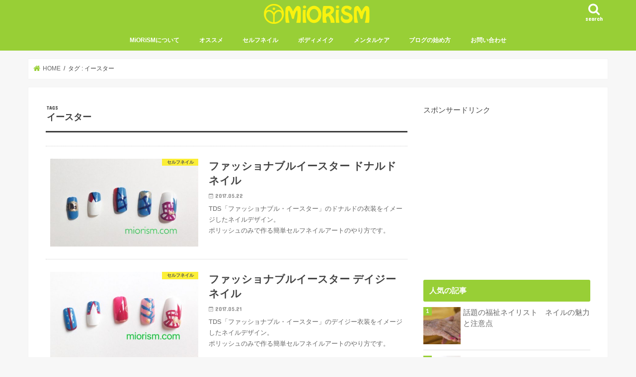

--- FILE ---
content_type: text/html; charset=UTF-8
request_url: https://miorism.com/tag/easter
body_size: 68202
content:
<!doctype html>
<html lang="ja">

<head>
<meta charset="utf-8">
<meta http-equiv="X-UA-Compatible" content="IE=edge">
<title>  イースター | MiORiSM</title>
<meta name="HandheldFriendly" content="True">
<meta name="MobileOptimized" content="320">
<meta name="viewport" content="width=device-width, initial-scale=1"/>

<link rel="icon" href="https://miorism.com/wp-content/uploads/2017/04/logo_green.png">
<link rel="pingback" href="https://miorism.com/xmlrpc.php">

<!--[if IE]>
<![endif]-->

<!-- GAタグ -->
<script async src="https://www.googletagmanager.com/gtag/js?id=UA-96564744-1"></script>
<script defer src="[data-uri]"></script>


<meta name='robots' content='max-image-preview:large' />
<link rel='dns-prefetch' href='//ajax.googleapis.com' />
<link rel='dns-prefetch' href='//fonts.googleapis.com' />
<link rel='dns-prefetch' href='//maxcdn.bootstrapcdn.com' />
<link rel="alternate" type="application/rss+xml" title="MiORiSM &raquo; フィード" href="https://miorism.com/feed" />
<link rel="alternate" type="application/rss+xml" title="MiORiSM &raquo; コメントフィード" href="https://miorism.com/comments/feed" />
<link rel="alternate" type="application/rss+xml" title="MiORiSM &raquo; イースター タグのフィード" href="https://miorism.com/tag/easter/feed" />
<script defer src="[data-uri]"></script>
<style type="text/css">
img.wp-smiley,
img.emoji {
	display: inline !important;
	border: none !important;
	box-shadow: none !important;
	height: 1em !important;
	width: 1em !important;
	margin: 0 0.07em !important;
	vertical-align: -0.1em !important;
	background: none !important;
	padding: 0 !important;
}
</style>
	<link rel='stylesheet' id='wp-block-library-css' href='https://miorism.com/wp-includes/css/dist/block-library/style.min.css' type='text/css' media='all' />
<link rel='stylesheet' id='classic-theme-styles-css' href='https://miorism.com/wp-includes/css/classic-themes.min.css' type='text/css' media='all' />
<style id='global-styles-inline-css' type='text/css'>
body{--wp--preset--color--black: #000000;--wp--preset--color--cyan-bluish-gray: #abb8c3;--wp--preset--color--white: #ffffff;--wp--preset--color--pale-pink: #f78da7;--wp--preset--color--vivid-red: #cf2e2e;--wp--preset--color--luminous-vivid-orange: #ff6900;--wp--preset--color--luminous-vivid-amber: #fcb900;--wp--preset--color--light-green-cyan: #7bdcb5;--wp--preset--color--vivid-green-cyan: #00d084;--wp--preset--color--pale-cyan-blue: #8ed1fc;--wp--preset--color--vivid-cyan-blue: #0693e3;--wp--preset--color--vivid-purple: #9b51e0;--wp--preset--gradient--vivid-cyan-blue-to-vivid-purple: linear-gradient(135deg,rgba(6,147,227,1) 0%,rgb(155,81,224) 100%);--wp--preset--gradient--light-green-cyan-to-vivid-green-cyan: linear-gradient(135deg,rgb(122,220,180) 0%,rgb(0,208,130) 100%);--wp--preset--gradient--luminous-vivid-amber-to-luminous-vivid-orange: linear-gradient(135deg,rgba(252,185,0,1) 0%,rgba(255,105,0,1) 100%);--wp--preset--gradient--luminous-vivid-orange-to-vivid-red: linear-gradient(135deg,rgba(255,105,0,1) 0%,rgb(207,46,46) 100%);--wp--preset--gradient--very-light-gray-to-cyan-bluish-gray: linear-gradient(135deg,rgb(238,238,238) 0%,rgb(169,184,195) 100%);--wp--preset--gradient--cool-to-warm-spectrum: linear-gradient(135deg,rgb(74,234,220) 0%,rgb(151,120,209) 20%,rgb(207,42,186) 40%,rgb(238,44,130) 60%,rgb(251,105,98) 80%,rgb(254,248,76) 100%);--wp--preset--gradient--blush-light-purple: linear-gradient(135deg,rgb(255,206,236) 0%,rgb(152,150,240) 100%);--wp--preset--gradient--blush-bordeaux: linear-gradient(135deg,rgb(254,205,165) 0%,rgb(254,45,45) 50%,rgb(107,0,62) 100%);--wp--preset--gradient--luminous-dusk: linear-gradient(135deg,rgb(255,203,112) 0%,rgb(199,81,192) 50%,rgb(65,88,208) 100%);--wp--preset--gradient--pale-ocean: linear-gradient(135deg,rgb(255,245,203) 0%,rgb(182,227,212) 50%,rgb(51,167,181) 100%);--wp--preset--gradient--electric-grass: linear-gradient(135deg,rgb(202,248,128) 0%,rgb(113,206,126) 100%);--wp--preset--gradient--midnight: linear-gradient(135deg,rgb(2,3,129) 0%,rgb(40,116,252) 100%);--wp--preset--duotone--dark-grayscale: url('#wp-duotone-dark-grayscale');--wp--preset--duotone--grayscale: url('#wp-duotone-grayscale');--wp--preset--duotone--purple-yellow: url('#wp-duotone-purple-yellow');--wp--preset--duotone--blue-red: url('#wp-duotone-blue-red');--wp--preset--duotone--midnight: url('#wp-duotone-midnight');--wp--preset--duotone--magenta-yellow: url('#wp-duotone-magenta-yellow');--wp--preset--duotone--purple-green: url('#wp-duotone-purple-green');--wp--preset--duotone--blue-orange: url('#wp-duotone-blue-orange');--wp--preset--font-size--small: 13px;--wp--preset--font-size--medium: 20px;--wp--preset--font-size--large: 36px;--wp--preset--font-size--x-large: 42px;--wp--preset--spacing--20: 0.44rem;--wp--preset--spacing--30: 0.67rem;--wp--preset--spacing--40: 1rem;--wp--preset--spacing--50: 1.5rem;--wp--preset--spacing--60: 2.25rem;--wp--preset--spacing--70: 3.38rem;--wp--preset--spacing--80: 5.06rem;--wp--preset--shadow--natural: 6px 6px 9px rgba(0, 0, 0, 0.2);--wp--preset--shadow--deep: 12px 12px 50px rgba(0, 0, 0, 0.4);--wp--preset--shadow--sharp: 6px 6px 0px rgba(0, 0, 0, 0.2);--wp--preset--shadow--outlined: 6px 6px 0px -3px rgba(255, 255, 255, 1), 6px 6px rgba(0, 0, 0, 1);--wp--preset--shadow--crisp: 6px 6px 0px rgba(0, 0, 0, 1);}:where(.is-layout-flex){gap: 0.5em;}body .is-layout-flow > .alignleft{float: left;margin-inline-start: 0;margin-inline-end: 2em;}body .is-layout-flow > .alignright{float: right;margin-inline-start: 2em;margin-inline-end: 0;}body .is-layout-flow > .aligncenter{margin-left: auto !important;margin-right: auto !important;}body .is-layout-constrained > .alignleft{float: left;margin-inline-start: 0;margin-inline-end: 2em;}body .is-layout-constrained > .alignright{float: right;margin-inline-start: 2em;margin-inline-end: 0;}body .is-layout-constrained > .aligncenter{margin-left: auto !important;margin-right: auto !important;}body .is-layout-constrained > :where(:not(.alignleft):not(.alignright):not(.alignfull)){max-width: var(--wp--style--global--content-size);margin-left: auto !important;margin-right: auto !important;}body .is-layout-constrained > .alignwide{max-width: var(--wp--style--global--wide-size);}body .is-layout-flex{display: flex;}body .is-layout-flex{flex-wrap: wrap;align-items: center;}body .is-layout-flex > *{margin: 0;}:where(.wp-block-columns.is-layout-flex){gap: 2em;}.has-black-color{color: var(--wp--preset--color--black) !important;}.has-cyan-bluish-gray-color{color: var(--wp--preset--color--cyan-bluish-gray) !important;}.has-white-color{color: var(--wp--preset--color--white) !important;}.has-pale-pink-color{color: var(--wp--preset--color--pale-pink) !important;}.has-vivid-red-color{color: var(--wp--preset--color--vivid-red) !important;}.has-luminous-vivid-orange-color{color: var(--wp--preset--color--luminous-vivid-orange) !important;}.has-luminous-vivid-amber-color{color: var(--wp--preset--color--luminous-vivid-amber) !important;}.has-light-green-cyan-color{color: var(--wp--preset--color--light-green-cyan) !important;}.has-vivid-green-cyan-color{color: var(--wp--preset--color--vivid-green-cyan) !important;}.has-pale-cyan-blue-color{color: var(--wp--preset--color--pale-cyan-blue) !important;}.has-vivid-cyan-blue-color{color: var(--wp--preset--color--vivid-cyan-blue) !important;}.has-vivid-purple-color{color: var(--wp--preset--color--vivid-purple) !important;}.has-black-background-color{background-color: var(--wp--preset--color--black) !important;}.has-cyan-bluish-gray-background-color{background-color: var(--wp--preset--color--cyan-bluish-gray) !important;}.has-white-background-color{background-color: var(--wp--preset--color--white) !important;}.has-pale-pink-background-color{background-color: var(--wp--preset--color--pale-pink) !important;}.has-vivid-red-background-color{background-color: var(--wp--preset--color--vivid-red) !important;}.has-luminous-vivid-orange-background-color{background-color: var(--wp--preset--color--luminous-vivid-orange) !important;}.has-luminous-vivid-amber-background-color{background-color: var(--wp--preset--color--luminous-vivid-amber) !important;}.has-light-green-cyan-background-color{background-color: var(--wp--preset--color--light-green-cyan) !important;}.has-vivid-green-cyan-background-color{background-color: var(--wp--preset--color--vivid-green-cyan) !important;}.has-pale-cyan-blue-background-color{background-color: var(--wp--preset--color--pale-cyan-blue) !important;}.has-vivid-cyan-blue-background-color{background-color: var(--wp--preset--color--vivid-cyan-blue) !important;}.has-vivid-purple-background-color{background-color: var(--wp--preset--color--vivid-purple) !important;}.has-black-border-color{border-color: var(--wp--preset--color--black) !important;}.has-cyan-bluish-gray-border-color{border-color: var(--wp--preset--color--cyan-bluish-gray) !important;}.has-white-border-color{border-color: var(--wp--preset--color--white) !important;}.has-pale-pink-border-color{border-color: var(--wp--preset--color--pale-pink) !important;}.has-vivid-red-border-color{border-color: var(--wp--preset--color--vivid-red) !important;}.has-luminous-vivid-orange-border-color{border-color: var(--wp--preset--color--luminous-vivid-orange) !important;}.has-luminous-vivid-amber-border-color{border-color: var(--wp--preset--color--luminous-vivid-amber) !important;}.has-light-green-cyan-border-color{border-color: var(--wp--preset--color--light-green-cyan) !important;}.has-vivid-green-cyan-border-color{border-color: var(--wp--preset--color--vivid-green-cyan) !important;}.has-pale-cyan-blue-border-color{border-color: var(--wp--preset--color--pale-cyan-blue) !important;}.has-vivid-cyan-blue-border-color{border-color: var(--wp--preset--color--vivid-cyan-blue) !important;}.has-vivid-purple-border-color{border-color: var(--wp--preset--color--vivid-purple) !important;}.has-vivid-cyan-blue-to-vivid-purple-gradient-background{background: var(--wp--preset--gradient--vivid-cyan-blue-to-vivid-purple) !important;}.has-light-green-cyan-to-vivid-green-cyan-gradient-background{background: var(--wp--preset--gradient--light-green-cyan-to-vivid-green-cyan) !important;}.has-luminous-vivid-amber-to-luminous-vivid-orange-gradient-background{background: var(--wp--preset--gradient--luminous-vivid-amber-to-luminous-vivid-orange) !important;}.has-luminous-vivid-orange-to-vivid-red-gradient-background{background: var(--wp--preset--gradient--luminous-vivid-orange-to-vivid-red) !important;}.has-very-light-gray-to-cyan-bluish-gray-gradient-background{background: var(--wp--preset--gradient--very-light-gray-to-cyan-bluish-gray) !important;}.has-cool-to-warm-spectrum-gradient-background{background: var(--wp--preset--gradient--cool-to-warm-spectrum) !important;}.has-blush-light-purple-gradient-background{background: var(--wp--preset--gradient--blush-light-purple) !important;}.has-blush-bordeaux-gradient-background{background: var(--wp--preset--gradient--blush-bordeaux) !important;}.has-luminous-dusk-gradient-background{background: var(--wp--preset--gradient--luminous-dusk) !important;}.has-pale-ocean-gradient-background{background: var(--wp--preset--gradient--pale-ocean) !important;}.has-electric-grass-gradient-background{background: var(--wp--preset--gradient--electric-grass) !important;}.has-midnight-gradient-background{background: var(--wp--preset--gradient--midnight) !important;}.has-small-font-size{font-size: var(--wp--preset--font-size--small) !important;}.has-medium-font-size{font-size: var(--wp--preset--font-size--medium) !important;}.has-large-font-size{font-size: var(--wp--preset--font-size--large) !important;}.has-x-large-font-size{font-size: var(--wp--preset--font-size--x-large) !important;}
.wp-block-navigation a:where(:not(.wp-element-button)){color: inherit;}
:where(.wp-block-columns.is-layout-flex){gap: 2em;}
.wp-block-pullquote{font-size: 1.5em;line-height: 1.6;}
</style>
<link rel='stylesheet' id='contact-form-7-css' href='https://miorism.com/wp-content/cache/autoptimize/css/autoptimize_single_0e4a098f3f6e3faede64db8b9da80ba2.css' type='text/css' media='all' />
<link rel='stylesheet' id='toc-screen-css' href='https://miorism.com/wp-content/plugins/table-of-contents-plus/screen.min.css' type='text/css' media='all' />
<link rel='stylesheet' id='wordpress-popular-posts-css-css' href='https://miorism.com/wp-content/cache/autoptimize/css/autoptimize_single_13378e097a5bfbdcd49702ae2e3fe401.css' type='text/css' media='all' />
<link rel='stylesheet' id='style-css' href='https://miorism.com/wp-content/cache/autoptimize/css/autoptimize_single_09e6ae010321e268224f70e720b3603b.css' type='text/css' media='all' />
<link rel='stylesheet' id='child-style-css' href='https://miorism.com/wp-content/cache/autoptimize/css/autoptimize_single_d49333d62c24ae35ee1ae8dd041c1b96.css' type='text/css' media='all' />
<link rel='stylesheet' id='slick-css' href='https://miorism.com/wp-content/cache/autoptimize/css/autoptimize_single_9a7d7c994af444c42dfaab8b5739860b.css' type='text/css' media='all' />
<link rel='stylesheet' id='shortcode-css' href='https://miorism.com/wp-content/cache/autoptimize/css/autoptimize_single_88253721a41c45421c3e26b0fc955d11.css' type='text/css' media='all' />
<link rel='stylesheet' id='gf_Concert-css' href='//fonts.googleapis.com/css?family=Concert+One' type='text/css' media='all' />
<link rel='stylesheet' id='gf_Lato-css' href='//fonts.googleapis.com/css?family=Lato' type='text/css' media='all' />
<link rel='stylesheet' id='fontawesome-css' href='//maxcdn.bootstrapcdn.com/font-awesome/4.7.0/css/font-awesome.min.css' type='text/css' media='all' />
<link rel='stylesheet' id='remodal-css' href='https://miorism.com/wp-content/cache/autoptimize/css/autoptimize_single_71d45855733547a06742c499a85a7cc4.css' type='text/css' media='all' />
<link rel='stylesheet' id='animate-css' href='https://miorism.com/wp-content/themes/jstork/library/css/animate.min.css' type='text/css' media='all' />
<script type='text/javascript' src='//ajax.googleapis.com/ajax/libs/jquery/1.12.4/jquery.min.js' id='jquery-js'></script>
<script defer id="wpp-js-js-extra" src="[data-uri]"></script>
<script defer type='text/javascript' src='https://miorism.com/wp-content/plugins/wordpress-popular-posts/public/js/wpp-4.2.0.min.js' id='wpp-js-js'></script>
<link rel="https://api.w.org/" href="https://miorism.com/wp-json/" /><link rel="alternate" type="application/json" href="https://miorism.com/wp-json/wp/v2/tags/44" /><link rel="EditURI" type="application/rsd+xml" title="RSD" href="https://miorism.com/xmlrpc.php?rsd" />
<link rel="wlwmanifest" type="application/wlwmanifest+xml" href="https://miorism.com/wp-includes/wlwmanifest.xml" />

<style type="text/css">
body{color: #3E3E3E;}
a, #breadcrumb li.bc_homelink a::before, .authorbox .author_sns li a::before{color: #98cf36;}
a:hover{color: #E69B9B;}
.article-footer .post-categories li a,.article-footer .tags a,.accordionBtn{  background: #98cf36;  border-color: #98cf36;}
.article-footer .tags a{color:#98cf36; background: none;}
.article-footer .post-categories li a:hover,.article-footer .tags a:hover,.accordionBtn.active{ background:#E69B9B;  border-color:#E69B9B;}
input[type="text"],input[type="password"],input[type="datetime"],input[type="datetime-local"],input[type="date"],input[type="month"],input[type="time"],input[type="week"],input[type="number"],input[type="email"],input[type="url"],input[type="search"],input[type="tel"],input[type="color"],select,textarea,.field { background-color: #ffffff;}
.header{color: #ffffff;}
.bgfull .header,.header.bg,.header #inner-header,.menu-sp{background: #98cf36;}
#logo a{color: #f9f20e;}
#g_nav .nav li a,.nav_btn,.menu-sp a,.menu-sp a,.menu-sp > ul:after{color: #ffffff;}
#logo a:hover,#g_nav .nav li a:hover,.nav_btn:hover{color:#eeeeee;}
@media only screen and (min-width: 768px) {
.nav > li > a:after{background: #eeeeee;}
.nav ul {background: #98cf36;}
#g_nav .nav li ul.sub-menu li a{color: #f7f7f7;}
}
@media only screen and (max-width: 1165px) {
.site_description{background: #98cf36; color: #ffffff;}
}
#inner-content, #breadcrumb, .entry-content blockquote:before, .entry-content blockquote:after{background: #ffffff}
.top-post-list .post-list:before{background: #98cf36;}
.widget li a:after{color: #98cf36;}
.entry-content h2,.widgettitle,.accordion::before{background: #98cf36; color: #ffffff;}
.entry-content h3{border-color: #98cf36;}
.h_boader .entry-content h2{border-color: #98cf36; color: #3E3E3E;}
.h_balloon .entry-content h2:after{border-top-color: #98cf36;}
.entry-content ul li:before{ background: #98cf36;}
.entry-content ol li:before{ background: #98cf36;}
.post-list-card .post-list .eyecatch .cat-name,.top-post-list .post-list .eyecatch .cat-name,.byline .cat-name,.single .authorbox .author-newpost li .cat-name,.related-box li .cat-name,.carouselwrap .cat-name,.eyecatch .cat-name{background: #fcee21; color:  #444444;}
ul.wpp-list li a:before{background: #98cf36; color: #ffffff;}
.readmore a{border:1px solid #98cf36;color:#98cf36;}
.readmore a:hover{background:#98cf36;color:#fff;}
.btn-wrap a{background: #98cf36;border: 1px solid #98cf36;}
.btn-wrap a:hover{background: #E69B9B;border-color: #E69B9B;}
.btn-wrap.simple a{border:1px solid #98cf36;color:#98cf36;}
.btn-wrap.simple a:hover{background:#98cf36;}
.blue-btn, .comment-reply-link, #submit { background-color: #98cf36; }
.blue-btn:hover, .comment-reply-link:hover, #submit:hover, .blue-btn:focus, .comment-reply-link:focus, #submit:focus {background-color: #E69B9B; }
#sidebar1{color: #444444;}
.widget:not(.widget_text) a{color:#666666;}
.widget:not(.widget_text) a:hover{color:#999999;}
.bgfull #footer-top,#footer-top .inner,.cta-inner{background-color: #98cf36; color: #eeeeee;}
.footer a,#footer-top a{color: #f7f7f7;}
#footer-top .widgettitle{color: #eeeeee;}
.bgfull .footer,.footer.bg,.footer .inner {background-color: #98cf36;color: #eeeeee;}
.footer-links li a:before{ color: #98cf36;}
.pagination a, .pagination span,.page-links a{border-color: #98cf36; color: #98cf36;}
.pagination .current,.pagination .current:hover,.page-links ul > li > span{background-color: #98cf36; border-color: #98cf36;}
.pagination a:hover, .pagination a:focus,.page-links a:hover, .page-links a:focus{background-color: #98cf36; color: #fff;}
</style>
<link rel="icon" href="https://miorism.com/wp-content/uploads/2017/04/cropped-logo_green-32x32.png" sizes="32x32" />
<link rel="icon" href="https://miorism.com/wp-content/uploads/2017/04/cropped-logo_green-192x192.png" sizes="192x192" />
<link rel="apple-touch-icon" href="https://miorism.com/wp-content/uploads/2017/04/cropped-logo_green-180x180.png" />
<meta name="msapplication-TileImage" content="https://miorism.com/wp-content/uploads/2017/04/cropped-logo_green-270x270.png" />
		<style type="text/css" id="wp-custom-css">
			.shoplinkamazon a, .shoplinkkindle a, .shoplinkrakuten a, .shoplinkyahoo a {
	transition: all ease-in-out .3s;
	display: block;
	text-decoration: none;
	text-align: center;
	padding: 13px;
}
.shoplinkamazon a:hover, .shoplinkkindle a:hover, .shoplinkrakuten a:hover, .shoplinkyahoo a:hover{
	box-shadow: 0 10px 20px -5px rgba(0,0,0,0.2);
	-moz-transform: translateY(-2px);
    -webkit-transform: translateY(-2px);
    transform: translateY(-2px);
}

.shoplinkamazon a {
	background: #FF9901;
	border-radius: 7px;
	color: #fff;
}

.shoplinkkindle a {
	background: #007dcd;
	border-radius: 7px;
	color: #fff;
}
.shoplinkrakuten a {
	background: #c20004;
	border-radius: 7px;
	color: #fff;
}

.shoplinkyahoo a {
	background: #7b0099;
	border-radius: 7px;
	color: #fff;
}

.booklink-image{
	zoom: 1.2;
}

.kaerebalink-box, .booklink-box{
	border: 1px #9C9996 solid;
	box-shadow: 2px 2px 4px gray;
	margin: 20px 0;
	display: flex;
	align-items: center;
	padding: 20px;
	box-sizing: border-box;
	justify-content: space-around;
}

.booklink-footer {
	display: none;
}

.kaerebalink-info, .booklink-info {
	width: 43%;
	font-size: 16px;
}

@media screen and (max-width: 640px) {
.kaerebalink-box, .booklink-box {
	display: block;
}

.kaerebalink-info, .booklink-info {
	width: 100%;
}

.kaerebalink-image, .booklink-image {
	margin: 0 0 20px 0!important;
	text-align: center;
	float: none!important;
}
	
.kaerebalink-name, .booklink-name{
	text-align: center;
}
}		</style>
		</head>

<body class="archive tag tag-easter tag-44 bgfull pannavi_on h_default sidebarright undo_off">
	<svg xmlns="http://www.w3.org/2000/svg" viewBox="0 0 0 0" width="0" height="0" focusable="false" role="none" style="visibility: hidden; position: absolute; left: -9999px; overflow: hidden;" ><defs><filter id="wp-duotone-dark-grayscale"><feColorMatrix color-interpolation-filters="sRGB" type="matrix" values=" .299 .587 .114 0 0 .299 .587 .114 0 0 .299 .587 .114 0 0 .299 .587 .114 0 0 " /><feComponentTransfer color-interpolation-filters="sRGB" ><feFuncR type="table" tableValues="0 0.49803921568627" /><feFuncG type="table" tableValues="0 0.49803921568627" /><feFuncB type="table" tableValues="0 0.49803921568627" /><feFuncA type="table" tableValues="1 1" /></feComponentTransfer><feComposite in2="SourceGraphic" operator="in" /></filter></defs></svg><svg xmlns="http://www.w3.org/2000/svg" viewBox="0 0 0 0" width="0" height="0" focusable="false" role="none" style="visibility: hidden; position: absolute; left: -9999px; overflow: hidden;" ><defs><filter id="wp-duotone-grayscale"><feColorMatrix color-interpolation-filters="sRGB" type="matrix" values=" .299 .587 .114 0 0 .299 .587 .114 0 0 .299 .587 .114 0 0 .299 .587 .114 0 0 " /><feComponentTransfer color-interpolation-filters="sRGB" ><feFuncR type="table" tableValues="0 1" /><feFuncG type="table" tableValues="0 1" /><feFuncB type="table" tableValues="0 1" /><feFuncA type="table" tableValues="1 1" /></feComponentTransfer><feComposite in2="SourceGraphic" operator="in" /></filter></defs></svg><svg xmlns="http://www.w3.org/2000/svg" viewBox="0 0 0 0" width="0" height="0" focusable="false" role="none" style="visibility: hidden; position: absolute; left: -9999px; overflow: hidden;" ><defs><filter id="wp-duotone-purple-yellow"><feColorMatrix color-interpolation-filters="sRGB" type="matrix" values=" .299 .587 .114 0 0 .299 .587 .114 0 0 .299 .587 .114 0 0 .299 .587 .114 0 0 " /><feComponentTransfer color-interpolation-filters="sRGB" ><feFuncR type="table" tableValues="0.54901960784314 0.98823529411765" /><feFuncG type="table" tableValues="0 1" /><feFuncB type="table" tableValues="0.71764705882353 0.25490196078431" /><feFuncA type="table" tableValues="1 1" /></feComponentTransfer><feComposite in2="SourceGraphic" operator="in" /></filter></defs></svg><svg xmlns="http://www.w3.org/2000/svg" viewBox="0 0 0 0" width="0" height="0" focusable="false" role="none" style="visibility: hidden; position: absolute; left: -9999px; overflow: hidden;" ><defs><filter id="wp-duotone-blue-red"><feColorMatrix color-interpolation-filters="sRGB" type="matrix" values=" .299 .587 .114 0 0 .299 .587 .114 0 0 .299 .587 .114 0 0 .299 .587 .114 0 0 " /><feComponentTransfer color-interpolation-filters="sRGB" ><feFuncR type="table" tableValues="0 1" /><feFuncG type="table" tableValues="0 0.27843137254902" /><feFuncB type="table" tableValues="0.5921568627451 0.27843137254902" /><feFuncA type="table" tableValues="1 1" /></feComponentTransfer><feComposite in2="SourceGraphic" operator="in" /></filter></defs></svg><svg xmlns="http://www.w3.org/2000/svg" viewBox="0 0 0 0" width="0" height="0" focusable="false" role="none" style="visibility: hidden; position: absolute; left: -9999px; overflow: hidden;" ><defs><filter id="wp-duotone-midnight"><feColorMatrix color-interpolation-filters="sRGB" type="matrix" values=" .299 .587 .114 0 0 .299 .587 .114 0 0 .299 .587 .114 0 0 .299 .587 .114 0 0 " /><feComponentTransfer color-interpolation-filters="sRGB" ><feFuncR type="table" tableValues="0 0" /><feFuncG type="table" tableValues="0 0.64705882352941" /><feFuncB type="table" tableValues="0 1" /><feFuncA type="table" tableValues="1 1" /></feComponentTransfer><feComposite in2="SourceGraphic" operator="in" /></filter></defs></svg><svg xmlns="http://www.w3.org/2000/svg" viewBox="0 0 0 0" width="0" height="0" focusable="false" role="none" style="visibility: hidden; position: absolute; left: -9999px; overflow: hidden;" ><defs><filter id="wp-duotone-magenta-yellow"><feColorMatrix color-interpolation-filters="sRGB" type="matrix" values=" .299 .587 .114 0 0 .299 .587 .114 0 0 .299 .587 .114 0 0 .299 .587 .114 0 0 " /><feComponentTransfer color-interpolation-filters="sRGB" ><feFuncR type="table" tableValues="0.78039215686275 1" /><feFuncG type="table" tableValues="0 0.94901960784314" /><feFuncB type="table" tableValues="0.35294117647059 0.47058823529412" /><feFuncA type="table" tableValues="1 1" /></feComponentTransfer><feComposite in2="SourceGraphic" operator="in" /></filter></defs></svg><svg xmlns="http://www.w3.org/2000/svg" viewBox="0 0 0 0" width="0" height="0" focusable="false" role="none" style="visibility: hidden; position: absolute; left: -9999px; overflow: hidden;" ><defs><filter id="wp-duotone-purple-green"><feColorMatrix color-interpolation-filters="sRGB" type="matrix" values=" .299 .587 .114 0 0 .299 .587 .114 0 0 .299 .587 .114 0 0 .299 .587 .114 0 0 " /><feComponentTransfer color-interpolation-filters="sRGB" ><feFuncR type="table" tableValues="0.65098039215686 0.40392156862745" /><feFuncG type="table" tableValues="0 1" /><feFuncB type="table" tableValues="0.44705882352941 0.4" /><feFuncA type="table" tableValues="1 1" /></feComponentTransfer><feComposite in2="SourceGraphic" operator="in" /></filter></defs></svg><svg xmlns="http://www.w3.org/2000/svg" viewBox="0 0 0 0" width="0" height="0" focusable="false" role="none" style="visibility: hidden; position: absolute; left: -9999px; overflow: hidden;" ><defs><filter id="wp-duotone-blue-orange"><feColorMatrix color-interpolation-filters="sRGB" type="matrix" values=" .299 .587 .114 0 0 .299 .587 .114 0 0 .299 .587 .114 0 0 .299 .587 .114 0 0 " /><feComponentTransfer color-interpolation-filters="sRGB" ><feFuncR type="table" tableValues="0.098039215686275 1" /><feFuncG type="table" tableValues="0 0.66274509803922" /><feFuncB type="table" tableValues="0.84705882352941 0.41960784313725" /><feFuncA type="table" tableValues="1 1" /></feComponentTransfer><feComposite in2="SourceGraphic" operator="in" /></filter></defs></svg><div id="container">

<header class="header animated fadeIn headercenter" role="banner">
<div id="inner-header" class="wrap cf">
<div id="logo" class="gf fs_m">
<p class="h1 img"><a href="https://miorism.com"><img src="https://miorism.com/wp-content/uploads/2017/04/logo_name_yellow-40.png" alt="MiORiSM"></a></p>
</div>

<a href="#searchbox" data-remodal-target="searchbox" class="nav_btn search_btn"><span class="text gf">search</span></a>

<nav id="g_nav" role="navigation">
<ul id="menu-%e3%82%b0%e3%83%ad%e3%83%bc%e3%83%90%e3%83%ab%e3%83%8a%e3%83%93" class="nav top-nav cf"><li id="menu-item-467" class="menu-item menu-item-type-post_type menu-item-object-page menu-item-467"><a href="https://miorism.com/profile">MiORiSMについて</a></li>
<li id="menu-item-2154" class="menu-item menu-item-type-taxonomy menu-item-object-category menu-item-2154"><a href="https://miorism.com/category/recommend">オススメ</a></li>
<li id="menu-item-463" class="menu-item menu-item-type-taxonomy menu-item-object-category menu-item-has-children menu-item-463"><a href="https://miorism.com/category/%e3%82%bb%e3%83%ab%e3%83%95%e3%83%8d%e3%82%a4%e3%83%ab">セルフネイル</a>
<ul class="sub-menu">
	<li id="menu-item-476" class="menu-item menu-item-type-taxonomy menu-item-object-category menu-item-476"><a href="https://miorism.com/category/%e3%82%bb%e3%83%ab%e3%83%95%e3%83%8d%e3%82%a4%e3%83%ab/%e6%98%a5%e3%83%8d%e3%82%a4%e3%83%ab">春ネイル</a></li>
	<li id="menu-item-475" class="menu-item menu-item-type-taxonomy menu-item-object-category menu-item-475"><a href="https://miorism.com/category/%e3%82%bb%e3%83%ab%e3%83%95%e3%83%8d%e3%82%a4%e3%83%ab/%e5%a4%8f%e3%83%8d%e3%82%a4%e3%83%ab">夏ネイル</a></li>
	<li id="menu-item-479" class="menu-item menu-item-type-taxonomy menu-item-object-category menu-item-479"><a href="https://miorism.com/category/%e3%82%bb%e3%83%ab%e3%83%95%e3%83%8d%e3%82%a4%e3%83%ab/%e7%a7%8b%e3%83%8d%e3%82%a4%e3%83%ab">秋ネイル</a></li>
	<li id="menu-item-478" class="menu-item menu-item-type-taxonomy menu-item-object-category menu-item-478"><a href="https://miorism.com/category/%e3%82%bb%e3%83%ab%e3%83%95%e3%83%8d%e3%82%a4%e3%83%ab/%e5%86%ac%e3%83%8d%e3%82%a4%e3%83%ab">冬ネイル</a></li>
	<li id="menu-item-471" class="menu-item menu-item-type-taxonomy menu-item-object-category menu-item-471"><a href="https://miorism.com/category/%e3%82%bb%e3%83%ab%e3%83%95%e3%83%8d%e3%82%a4%e3%83%ab/motifnail">モチーフネイル</a></li>
	<li id="menu-item-1276" class="menu-item menu-item-type-taxonomy menu-item-object-category menu-item-1276"><a href="https://miorism.com/category/%e3%82%bb%e3%83%ab%e3%83%95%e3%83%8d%e3%82%a4%e3%83%ab/%e3%83%8d%e3%82%a4%e3%83%ab%e6%83%85%e5%a0%b1">ネイル情報</a></li>
</ul>
</li>
<li id="menu-item-1985" class="menu-item menu-item-type-taxonomy menu-item-object-category menu-item-1985"><a href="https://miorism.com/category/bodymake">ボディメイク</a></li>
<li id="menu-item-1984" class="menu-item menu-item-type-taxonomy menu-item-object-category menu-item-1984"><a href="https://miorism.com/category/mentalcare">メンタルケア</a></li>
<li id="menu-item-674" class="menu-item menu-item-type-taxonomy menu-item-object-category menu-item-674"><a href="https://miorism.com/category/how_to_blog">ブログの始め方</a></li>
<li id="menu-item-1377" class="menu-item menu-item-type-post_type menu-item-object-page menu-item-1377"><a href="https://miorism.com/contact">お問い合わせ</a></li>
</ul></nav>

<a href="#spnavi" data-remodal-target="spnavi" class="nav_btn"><span class="text gf">menu</span></a>



</div>
</header>

<div class="remodal" data-remodal-id="spnavi" data-remodal-options="hashTracking:false">
<button data-remodal-action="close" class="remodal-close"><span class="text gf">CLOSE</span></button>
<div id="nav_menu-2" class="widget widget_nav_menu"><h4 class="widgettitle"><span>メニュー</span></h4><div class="menu-%e3%82%b0%e3%83%ad%e3%83%bc%e3%83%90%e3%83%ab%e3%83%8a%e3%83%93-container"><ul id="menu-%e3%82%b0%e3%83%ad%e3%83%bc%e3%83%90%e3%83%ab%e3%83%8a%e3%83%93-1" class="menu"><li class="menu-item menu-item-type-post_type menu-item-object-page menu-item-467"><a href="https://miorism.com/profile">MiORiSMについて</a></li>
<li class="menu-item menu-item-type-taxonomy menu-item-object-category menu-item-2154"><a href="https://miorism.com/category/recommend">オススメ</a></li>
<li class="menu-item menu-item-type-taxonomy menu-item-object-category menu-item-has-children menu-item-463"><a href="https://miorism.com/category/%e3%82%bb%e3%83%ab%e3%83%95%e3%83%8d%e3%82%a4%e3%83%ab">セルフネイル</a>
<ul class="sub-menu">
	<li class="menu-item menu-item-type-taxonomy menu-item-object-category menu-item-476"><a href="https://miorism.com/category/%e3%82%bb%e3%83%ab%e3%83%95%e3%83%8d%e3%82%a4%e3%83%ab/%e6%98%a5%e3%83%8d%e3%82%a4%e3%83%ab">春ネイル</a></li>
	<li class="menu-item menu-item-type-taxonomy menu-item-object-category menu-item-475"><a href="https://miorism.com/category/%e3%82%bb%e3%83%ab%e3%83%95%e3%83%8d%e3%82%a4%e3%83%ab/%e5%a4%8f%e3%83%8d%e3%82%a4%e3%83%ab">夏ネイル</a></li>
	<li class="menu-item menu-item-type-taxonomy menu-item-object-category menu-item-479"><a href="https://miorism.com/category/%e3%82%bb%e3%83%ab%e3%83%95%e3%83%8d%e3%82%a4%e3%83%ab/%e7%a7%8b%e3%83%8d%e3%82%a4%e3%83%ab">秋ネイル</a></li>
	<li class="menu-item menu-item-type-taxonomy menu-item-object-category menu-item-478"><a href="https://miorism.com/category/%e3%82%bb%e3%83%ab%e3%83%95%e3%83%8d%e3%82%a4%e3%83%ab/%e5%86%ac%e3%83%8d%e3%82%a4%e3%83%ab">冬ネイル</a></li>
	<li class="menu-item menu-item-type-taxonomy menu-item-object-category menu-item-471"><a href="https://miorism.com/category/%e3%82%bb%e3%83%ab%e3%83%95%e3%83%8d%e3%82%a4%e3%83%ab/motifnail">モチーフネイル</a></li>
	<li class="menu-item menu-item-type-taxonomy menu-item-object-category menu-item-1276"><a href="https://miorism.com/category/%e3%82%bb%e3%83%ab%e3%83%95%e3%83%8d%e3%82%a4%e3%83%ab/%e3%83%8d%e3%82%a4%e3%83%ab%e6%83%85%e5%a0%b1">ネイル情報</a></li>
</ul>
</li>
<li class="menu-item menu-item-type-taxonomy menu-item-object-category menu-item-1985"><a href="https://miorism.com/category/bodymake">ボディメイク</a></li>
<li class="menu-item menu-item-type-taxonomy menu-item-object-category menu-item-1984"><a href="https://miorism.com/category/mentalcare">メンタルケア</a></li>
<li class="menu-item menu-item-type-taxonomy menu-item-object-category menu-item-674"><a href="https://miorism.com/category/how_to_blog">ブログの始め方</a></li>
<li class="menu-item menu-item-type-post_type menu-item-object-page menu-item-1377"><a href="https://miorism.com/contact">お問い合わせ</a></li>
</ul></div></div>          <div id="new-entries" class="widget widget_recent_entries widget_new_img_post cf">
            <h4 class="widgettitle"><span>NEW</span></h4>
			<ul>
												<li>
			<a class="cf" href="https://miorism.com/2137" title="肩が痛くてネックレスがつけられない人へ">
						<figure class="eyecatch">
			<img width="468" height="290" src="https://miorism.com/wp-content/uploads/2019/06/E7CE4F11-D1D2-4BC5-81C0-82F44354E141-468x290.jpeg" class="attachment-home-thum size-home-thum wp-post-image" alt="" decoding="async" loading="lazy" />			</figure>
						肩が痛くてネックレスがつけられない人へ			<span class="date gf">2019.06.16</span>
			</a>
			</li><!-- /.new-entry -->
						<li>
			<a class="cf" href="https://miorism.com/2135" title="ピラティスで長生きサポート">
						<figure class="eyecatch">
			<img width="468" height="290" src="https://miorism.com/wp-content/uploads/2019/05/FB3D84EB-BA5F-49B5-AD16-E85F4E009F52-468x290.jpeg" class="attachment-home-thum size-home-thum wp-post-image" alt="" decoding="async" loading="lazy" />			</figure>
						ピラティスで長生きサポート			<span class="date gf">2019.05.16</span>
			</a>
			</li><!-- /.new-entry -->
									</ul>
          </div><!-- /#new-entries -->
        <div id="categories-3" class="widget widget_categories"><h4 class="widgettitle"><span>カテゴリー</span></h4><form action="https://miorism.com" method="get"><label class="screen-reader-text" for="cat">カテゴリー</label><select  name='cat' id='cat' class='postform'>
	<option value='-1'>カテゴリーを選択</option>
	<option class="level-0" value="80">オススメ</option>
	<option class="level-0" value="2">セルフネイル</option>
	<option class="level-0" value="40">ネイル情報</option>
	<option class="level-0" value="32">ブログの始め方</option>
	<option class="level-0" value="81">ボディメイク</option>
	<option class="level-0" value="82">メンタルケア</option>
	<option class="level-0" value="7">モチーフネイル</option>
	<option class="level-0" value="27">冬ネイル</option>
	<option class="level-0" value="13">夏ネイル</option>
	<option class="level-0" value="3">春ネイル</option>
	<option class="level-0" value="1">未分類</option>
	<option class="level-0" value="28">秋ネイル</option>
</select>
</form>
<script defer src="[data-uri]"></script>

			</div><button data-remodal-action="close" class="remodal-close"><span class="text gf">CLOSE</span></button>
</div>




<div class="remodal searchbox" data-remodal-id="searchbox" data-remodal-options="hashTracking:false">
<div class="search cf"><dl><dt>キーワードで記事を検索</dt><dd><form role="search" method="get" id="searchform" class="searchform cf" action="https://miorism.com/" >
		<input type="search" placeholder="検索する" value="" name="s" id="s" />
		<button type="submit" id="searchsubmit" ><i class="fa fa-search"></i></button>
		</form></dd></dl></div>
<button data-remodal-action="close" class="remodal-close"><span class="text gf">CLOSE</span></button>
</div>






<div id="breadcrumb" class="breadcrumb inner wrap cf"><ul itemscope itemtype="http://schema.org/BreadcrumbList"><li itemprop="itemListElement" itemscope itemtype="http://schema.org/ListItem" class="bc_homelink"><a itemprop="item" href="https://miorism.com/"><span itemprop="name"> HOME</span></a><meta itemprop="position" content="1" /></li><li itemprop="itemListElement" itemscope itemtype="http://schema.org/ListItem"><span itemprop="name">タグ : イースター</span><meta itemprop="position" content="2" /></li></ul></div><div id="content">
<div id="inner-content" class="wrap cf">
<main id="main" class="m-all t-all d-5of7 cf" role="main">
<div class="archivettl">
<h1 class="archive-title ttl-tags h2">
イースター</h1>
</div>

		<div class="top-post-list">


<article class="post-list animated fadeIn post-867 post type-post status-publish format-standard has-post-thumbnail category-2 category-motifnail tag-easter tag-disney article cf" role="article">
<a href="https://miorism.com/867" rel="bookmark" title="ファッショナブルイースター ドナルドネイル" class="cf">


<figure class="eyecatch">
<img width="486" height="290" src="https://miorism.com/wp-content/uploads/2017/05/image-49-e1495208015510-486x290.jpeg" class="attachment-home-thum size-home-thum wp-post-image" alt="" decoding="async" /><span class="cat-name cat-id-2">セルフネイル</span>
</figure>

<section class="entry-content">
<h1 class="h2 entry-title">ファッショナブルイースター ドナルドネイル</h1>

<p class="byline entry-meta vcard">
<span class="date gf updated">2017.05.22</span>
<span class="writer name author"><span class="fn">Miori</span></span>
</p>

<div class="description"><p>TDS「ファッショナブル・イースター」のドナルドの衣装をイメージしたネイルデザイン。<br />
ポリッシュのみで作る簡単セルフネイルアートのやり方です。</p>
</div>

</section>
</a>
</article>


<article class="post-list animated fadeIn post-869 post type-post status-publish format-standard has-post-thumbnail category-2 category-motifnail tag-easter tag-disney article cf" role="article">
<a href="https://miorism.com/869" rel="bookmark" title="ファッショナブルイースター デイジーネイル" class="cf">


<figure class="eyecatch">
<img width="486" height="290" src="https://miorism.com/wp-content/uploads/2017/05/image-51-e1495205152982-486x290.jpeg" class="attachment-home-thum size-home-thum wp-post-image" alt="" decoding="async" loading="lazy" /><span class="cat-name cat-id-2">セルフネイル</span>
</figure>

<section class="entry-content">
<h1 class="h2 entry-title">ファッショナブルイースター デイジーネイル</h1>

<p class="byline entry-meta vcard">
<span class="date gf updated">2017.05.21</span>
<span class="writer name author"><span class="fn">Miori</span></span>
</p>

<div class="description"><p>TDS「ファッショナブル・イースター」のデイジー衣装をイメージしたネイルデザイン。<br />
ポリッシュのみで作る簡単セルフネイルアートのやり方です。</p>
</div>

</section>
</a>
</article>


<article class="post-list animated fadeIn post-765 post type-post status-publish format-standard has-post-thumbnail category-2 category-motifnail tag-easter tag-disney tag-purple tag-blue article cf" role="article">
<a href="https://miorism.com/765" rel="bookmark" title="ファッショナブルイースター ミッキーネイル" class="cf">


<figure class="eyecatch">
<img width="486" height="290" src="https://miorism.com/wp-content/uploads/2017/05/image-16-e1494338328494-486x290.jpeg" class="attachment-home-thum size-home-thum wp-post-image" alt="" decoding="async" loading="lazy" /><span class="cat-name cat-id-2">セルフネイル</span>
</figure>

<section class="entry-content">
<h1 class="h2 entry-title">ファッショナブルイースター ミッキーネイル</h1>

<p class="byline entry-meta vcard">
<span class="date gf updated">2017.05.11</span>
<span class="writer name author"><span class="fn">Miori</span></span>
</p>

<div class="description"><p>TDSの「ファッショナブル・イースター」ミッキーのコスチュームをモチーフにネイルしてみました。<br />
ほぼ100均のポリッシュ塗るだけ！簡単セルフネイルアートです。</p>
</div>

</section>
</a>
</article>


<article class="post-list animated fadeIn post-679 post type-post status-publish format-standard has-post-thumbnail category-2 category-motifnail tag-easter tag-colorful tag-disney article cf" role="article">
<a href="https://miorism.com/679" rel="bookmark" title="ファッショナブルイースター ミニーネイル" class="cf">


<figure class="eyecatch">
<img width="486" height="290" src="https://miorism.com/wp-content/uploads/2017/05/image-7-e1494086288456-486x290.jpeg" class="attachment-home-thum size-home-thum wp-post-image" alt="" decoding="async" loading="lazy" /><span class="cat-name cat-id-2">セルフネイル</span>
</figure>

<section class="entry-content">
<h1 class="h2 entry-title">ファッショナブルイースター ミニーネイル</h1>

<p class="byline entry-meta vcard">
<span class="date gf updated">2017.05.07</span>
<span class="writer name author"><span class="fn">Miori</span></span>
</p>

<div class="description"><p>TDSの「ファッショナブル・イースター」おしゃれなミニーのドレスをモチーフにネイルしてみました。<br />
ほぼ100均のポリッシュ塗るだけ！簡単セルフネイルアートです。</p>
</div>

</section>
</a>
</article>


<article class="post-list animated fadeIn post-372 post type-post status-publish format-standard has-post-thumbnail category-2 category-motifnail tag-easter tag-colorful tag-disney article cf" role="article">
<a href="https://miorism.com/372" rel="bookmark" title="ディズニーイースター うさたまドナルド&#038;デイジーネイル" class="cf">


<figure class="eyecatch">
<img width="486" height="290" src="https://miorism.com/wp-content/uploads/2017/04/image-114-486x290.jpeg" class="attachment-home-thum size-home-thum wp-post-image" alt="" decoding="async" loading="lazy" /><span class="cat-name cat-id-2">セルフネイル</span>
</figure>

<section class="entry-content">
<h1 class="h2 entry-title">ディズニーイースター うさたまドナルド&#038;デイジーネイル</h1>

<p class="byline entry-meta vcard">
<span class="date gf updated">2017.04.17</span>
<span class="writer name author"><span class="fn">Miori</span></span>
</p>

<div class="description"><p>ディズニーイースター2017のスペシャルパレード「うさたま大脱走！」<br />
ドラルドとデイジーのうさたまコスチュームをモチーフにネイルしてみました。<br />
ポリッシュをただ塗るだけの簡単セルフネイルです。</p>
</div>

</section>
</a>
</article>


<article class="post-list animated fadeIn post-352 post type-post status-publish format-standard has-post-thumbnail category-2 category-motifnail tag-easter tag-colorful tag-disney article cf" role="article">
<a href="https://miorism.com/352" rel="bookmark" title="ディズニーイースター うさたまミッキー&#038;ミニーネイル" class="cf">


<figure class="eyecatch">
<img width="486" height="290" src="https://miorism.com/wp-content/uploads/2019/04/048119A8-8E60-4DA8-863A-5873DC40325C-486x290.jpeg" class="attachment-home-thum size-home-thum wp-post-image" alt="" decoding="async" loading="lazy" /><span class="cat-name cat-id-2">セルフネイル</span>
</figure>

<section class="entry-content">
<h1 class="h2 entry-title">ディズニーイースター うさたまミッキー&#038;ミニーネイル</h1>

<p class="byline entry-meta vcard">
<span class="date gf updated">2017.04.16</span>
<span class="writer name author"><span class="fn">Miori</span></span>
</p>

<div class="description"><p>ディズニーイースター2017のスペシャルパレード「うさたま大脱走！」<br />
ミッキーとミニーのうさたまコスチュームをモチーフにネイルしてみました。<br />
ポリッシュをただ塗るだけの簡単セルフネイルです。</p>
</div>

</section>
</a>
</article>


<article class="post-list animated fadeIn post-36 post type-post status-publish format-standard has-post-thumbnail category-2 category-3 tag-easter tag-colorful tag-nailseal article cf" role="article">
<a href="https://miorism.com/36" rel="bookmark" title="ビビッド&#x1f430;イースターネイル" class="cf">


<figure class="eyecatch">
<img width="486" height="290" src="https://miorism.com/wp-content/uploads/2017/04/image-25-e1491149125826-486x290.jpeg" class="attachment-home-thum size-home-thum wp-post-image" alt="" decoding="async" loading="lazy" /><span class="cat-name cat-id-2">セルフネイル</span>
</figure>

<section class="entry-content">
<h1 class="h2 entry-title">ビビッド&#x1f430;イースターネイル</h1>

<p class="byline entry-meta vcard">
<span class="date gf updated">2017.04.03</span>
<span class="writer name author"><span class="fn">Miori</span></span>
</p>

<div class="description"><p>春なので！イースターモチーフがしたかった！<br />
原色カラフルなイースターネイルにしてみました。</p>
</div>

</section>
</a>
</article>



</div>	
<nav class="pagination cf"></nav>

</main>
<div id="sidebar1" class="sidebar m-all t-all d-2of7 cf" role="complementary">

<div id="custom_html-4" class="widget_text widget widget_custom_html"><div class="textwidget custom-html-widget">スポンサードリンク<br /><script async src="//pagead2.googlesyndication.com/pagead/js/adsbygoogle.js"></script>
<!-- PC用 -->
<ins class="adsbygoogle" style="display: inline-block; width: 336px; height: 280px;" data-ad-client="ca-pub-3159879644725677" data-ad-slot="3415368744"></ins>
<script>
(adsbygoogle = window.adsbygoogle || []).push({});
</script></div></div>
<div id="wpp-2" class="widget popular-posts">
<h4 class="widgettitle"><span>人気の記事</span></h4><!-- cached -->
<!-- WordPress Popular Posts -->

<ul class="wpp-list wpp-list-with-thumbnails">
<li>
<a href="https://miorism.com/956" title="話題の福祉ネイリスト　ネイルの魅力と注意点" target="_self"><img src="https://miorism.com/wp-content/uploads/wordpress-popular-posts/956-featured-75x75.jpg" width="75" height="75" alt="話題の福祉ネイリスト　ネイルの魅力と注意点" class="wpp-thumbnail wpp_cached_thumb wpp_featured" /></a>
<a href="https://miorism.com/956" title="話題の福祉ネイリスト　ネイルの魅力と注意点" class="wpp-post-title" target="_self">話題の福祉ネイリスト　ネイルの魅力と注意点</a>
</li>
<li>
<a href="https://miorism.com/1163" title="【プチプラ】ネイルチップ収納の作り方【DIY】" target="_self"><img src="https://miorism.com/wp-content/uploads/wordpress-popular-posts/1163-featured-75x75.jpeg" width="75" height="75" alt="【プチプラ】ネイルチップ収納の作り方【DIY】" class="wpp-thumbnail wpp_cached_thumb wpp_featured" /></a>
<a href="https://miorism.com/1163" title="【プチプラ】ネイルチップ収納の作り方【DIY】" class="wpp-post-title" target="_self">【プチプラ】ネイルチップ収納の作り方【DIY】</a>
</li>
<li>
<a href="https://miorism.com/1390" title="ポリッシュで作る うねうねネイル" target="_self"><img src="https://miorism.com/wp-content/uploads/wordpress-popular-posts/1390-featured-75x75.jpeg" width="75" height="75" alt="ポリッシュで作る うねうねネイル" class="wpp-thumbnail wpp_cached_thumb wpp_featured" /></a>
<a href="https://miorism.com/1390" title="ポリッシュで作る うねうねネイル" class="wpp-post-title" target="_self">ポリッシュで作る うねうねネイル</a>
</li>
<li>
<a href="https://miorism.com/1737" title="【Dハロ】これだけで完ぺき！白雪姫仮装のオススメグッズまとめ【ディズニー・プリンセス】" target="_self"><img src="https://miorism.com/wp-content/uploads/wordpress-popular-posts/1737-featured-75x75.jpeg" width="75" height="75" alt="【Dハロ】これだけで完ぺき！白雪姫仮装のオススメグッズまとめ【ディズニー・プリンセス】" class="wpp-thumbnail wpp_cached_thumb wpp_featured" /></a>
<a href="https://miorism.com/1737" title="【Dハロ】これだけで完ぺき！白雪姫仮装のオススメグッズまとめ【ディズニー・プリンセス】" class="wpp-post-title" target="_self">【Dハロ】これだけで完ぺき！白雪姫仮装のオススメグッズまとめ【ディズニー・プリンセス】</a>
</li>
<li>
<a href="https://miorism.com/1595" title="不器用でもできる ポリッシュで【プーさん】ネイル" target="_self"><img src="https://miorism.com/wp-content/uploads/wordpress-popular-posts/1595-featured-75x75.jpeg" width="75" height="75" alt="不器用でもできる ポリッシュで【プーさん】ネイル" class="wpp-thumbnail wpp_cached_thumb wpp_featured" /></a>
<a href="https://miorism.com/1595" title="不器用でもできる ポリッシュで【プーさん】ネイル" class="wpp-post-title" target="_self">不器用でもできる ポリッシュで【プーさん】ネイル</a>
</li>
</ul>

</div>
<div id="nav_menu-3" class="widget widget_nav_menu"><h4 class="widgettitle"><span>カテゴリー</span></h4><div class="menu-%e3%82%b0%e3%83%ad%e3%83%bc%e3%83%90%e3%83%ab%e3%83%8a%e3%83%93-container"><ul id="menu-%e3%82%b0%e3%83%ad%e3%83%bc%e3%83%90%e3%83%ab%e3%83%8a%e3%83%93-2" class="menu"><li class="menu-item menu-item-type-post_type menu-item-object-page menu-item-467"><a href="https://miorism.com/profile">MiORiSMについて</a></li>
<li class="menu-item menu-item-type-taxonomy menu-item-object-category menu-item-2154"><a href="https://miorism.com/category/recommend">オススメ</a></li>
<li class="menu-item menu-item-type-taxonomy menu-item-object-category menu-item-has-children menu-item-463"><a href="https://miorism.com/category/%e3%82%bb%e3%83%ab%e3%83%95%e3%83%8d%e3%82%a4%e3%83%ab">セルフネイル</a>
<ul class="sub-menu">
	<li class="menu-item menu-item-type-taxonomy menu-item-object-category menu-item-476"><a href="https://miorism.com/category/%e3%82%bb%e3%83%ab%e3%83%95%e3%83%8d%e3%82%a4%e3%83%ab/%e6%98%a5%e3%83%8d%e3%82%a4%e3%83%ab">春ネイル</a></li>
	<li class="menu-item menu-item-type-taxonomy menu-item-object-category menu-item-475"><a href="https://miorism.com/category/%e3%82%bb%e3%83%ab%e3%83%95%e3%83%8d%e3%82%a4%e3%83%ab/%e5%a4%8f%e3%83%8d%e3%82%a4%e3%83%ab">夏ネイル</a></li>
	<li class="menu-item menu-item-type-taxonomy menu-item-object-category menu-item-479"><a href="https://miorism.com/category/%e3%82%bb%e3%83%ab%e3%83%95%e3%83%8d%e3%82%a4%e3%83%ab/%e7%a7%8b%e3%83%8d%e3%82%a4%e3%83%ab">秋ネイル</a></li>
	<li class="menu-item menu-item-type-taxonomy menu-item-object-category menu-item-478"><a href="https://miorism.com/category/%e3%82%bb%e3%83%ab%e3%83%95%e3%83%8d%e3%82%a4%e3%83%ab/%e5%86%ac%e3%83%8d%e3%82%a4%e3%83%ab">冬ネイル</a></li>
	<li class="menu-item menu-item-type-taxonomy menu-item-object-category menu-item-471"><a href="https://miorism.com/category/%e3%82%bb%e3%83%ab%e3%83%95%e3%83%8d%e3%82%a4%e3%83%ab/motifnail">モチーフネイル</a></li>
	<li class="menu-item menu-item-type-taxonomy menu-item-object-category menu-item-1276"><a href="https://miorism.com/category/%e3%82%bb%e3%83%ab%e3%83%95%e3%83%8d%e3%82%a4%e3%83%ab/%e3%83%8d%e3%82%a4%e3%83%ab%e6%83%85%e5%a0%b1">ネイル情報</a></li>
</ul>
</li>
<li class="menu-item menu-item-type-taxonomy menu-item-object-category menu-item-1985"><a href="https://miorism.com/category/bodymake">ボディメイク</a></li>
<li class="menu-item menu-item-type-taxonomy menu-item-object-category menu-item-1984"><a href="https://miorism.com/category/mentalcare">メンタルケア</a></li>
<li class="menu-item menu-item-type-taxonomy menu-item-object-category menu-item-674"><a href="https://miorism.com/category/how_to_blog">ブログの始め方</a></li>
<li class="menu-item menu-item-type-post_type menu-item-object-page menu-item-1377"><a href="https://miorism.com/contact">お問い合わせ</a></li>
</ul></div></div><div id="tag_cloud-2" class="widget widget_tag_cloud"><h4 class="widgettitle"><span>タグ</span></h4><div class="tagcloud"><a href="https://miorism.com/tag/%e3%81%8a%e6%ad%a3%e6%9c%88" class="tag-cloud-link tag-link-54 tag-link-position-1" style="font-size: 9.3658536585366pt;" aria-label="お正月 (3個の項目)">お正月</a>
<a href="https://miorism.com/tag/animal" class="tag-cloud-link tag-link-60 tag-link-position-2" style="font-size: 9.3658536585366pt;" aria-label="アニマル (3個の項目)">アニマル</a>
<a href="https://miorism.com/tag/easter" class="tag-cloud-link tag-link-44 tag-link-position-3" style="font-size: 12.780487804878pt;" aria-label="イースター (7個の項目)">イースター</a>
<a href="https://miorism.com/tag/opinion" class="tag-cloud-link tag-link-78 tag-link-position-4" style="font-size: 10.50406504065pt;" aria-label="オピニオン (4個の項目)">オピニオン</a>
<a href="https://miorism.com/tag/orange" class="tag-cloud-link tag-link-67 tag-link-position-5" style="font-size: 13.918699186992pt;" aria-label="オレンジ (9個の項目)">オレンジ</a>
<a href="https://miorism.com/tag/colorful" class="tag-cloud-link tag-link-45 tag-link-position-6" style="font-size: 20.065040650407pt;" aria-label="カラフル (34個の項目)">カラフル</a>
<a href="https://miorism.com/tag/color_therapy" class="tag-cloud-link tag-link-79 tag-link-position-7" style="font-size: 8pt;" aria-label="カラーセラピー (2個の項目)">カラーセラピー</a>
<a href="https://miorism.com/tag/christmas" class="tag-cloud-link tag-link-57 tag-link-position-8" style="font-size: 8pt;" aria-label="クリスマス (2個の項目)">クリスマス</a>
<a href="https://miorism.com/tag/gradation" class="tag-cloud-link tag-link-38 tag-link-position-9" style="font-size: 17.105691056911pt;" aria-label="グラデーション (18個の項目)">グラデーション</a>
<a href="https://miorism.com/tag/gray" class="tag-cloud-link tag-link-70 tag-link-position-10" style="font-size: 8pt;" aria-label="グレイ (2個の項目)">グレイ</a>
<a href="https://miorism.com/tag/nailstamp" class="tag-cloud-link tag-link-59 tag-link-position-11" style="font-size: 13.349593495935pt;" aria-label="スタンピングネイル (8個の項目)">スタンピングネイル</a>
<a href="https://miorism.com/tag/disney" class="tag-cloud-link tag-link-69 tag-link-position-12" style="font-size: 19.951219512195pt;" aria-label="ディズニー (33個の項目)">ディズニー</a>
<a href="https://miorism.com/tag/nailseal" class="tag-cloud-link tag-link-46 tag-link-position-13" style="font-size: 16.536585365854pt;" aria-label="ネイルシール (16個の項目)">ネイルシール</a>
<a href="https://miorism.com/tag/halloween" class="tag-cloud-link tag-link-63 tag-link-position-14" style="font-size: 16.19512195122pt;" aria-label="ハロウィン (15個の項目)">ハロウィン</a>
<a href="https://miorism.com/tag/valentine" class="tag-cloud-link tag-link-58 tag-link-position-15" style="font-size: 10.50406504065pt;" aria-label="バレンタイン (4個の項目)">バレンタイン</a>
<a href="https://miorism.com/tag/pastel" class="tag-cloud-link tag-link-71 tag-link-position-16" style="font-size: 10.50406504065pt;" aria-label="パステル (4個の項目)">パステル</a>
<a href="https://miorism.com/tag/pilates" class="tag-cloud-link tag-link-77 tag-link-position-17" style="font-size: 15.967479674797pt;" aria-label="ピラティス (14個の項目)">ピラティス</a>
<a href="https://miorism.com/tag/pink" class="tag-cloud-link tag-link-41 tag-link-position-18" style="font-size: 19.040650406504pt;" aria-label="ピンク (27個の項目)">ピンク</a>
<a href="https://miorism.com/tag/fruit" class="tag-cloud-link tag-link-52 tag-link-position-19" style="font-size: 11.414634146341pt;" aria-label="フルーツ (5個の項目)">フルーツ</a>
<a href="https://miorism.com/tag/lame" class="tag-cloud-link tag-link-56 tag-link-position-20" style="font-size: 17.788617886179pt;" aria-label="ラメ (21個の項目)">ラメ</a>
<a href="https://miorism.com/tag/%e3%83%aa%e3%82%ad%e3%83%a5%e3%83%bc%e3%83%ab%e3%83%8d%e3%82%a4%e3%83%ab" class="tag-cloud-link tag-link-43 tag-link-position-21" style="font-size: 14.829268292683pt;" aria-label="リキュールネイル (11個の項目)">リキュールネイル</a>
<a href="https://miorism.com/tag/resort" class="tag-cloud-link tag-link-66 tag-link-position-22" style="font-size: 19.154471544715pt;" aria-label="リゾート (28個の項目)">リゾート</a>
<a href="https://miorism.com/tag/%e4%b8%83%e5%a4%95" class="tag-cloud-link tag-link-37 tag-link-position-23" style="font-size: 9.3658536585366pt;" aria-label="七夕 (3個の項目)">七夕</a>
<a href="https://miorism.com/tag/earlysummer" class="tag-cloud-link tag-link-61 tag-link-position-24" style="font-size: 15.626016260163pt;" aria-label="初夏 (13個の項目)">初夏</a>
<a href="https://miorism.com/tag/scandinavian" class="tag-cloud-link tag-link-62 tag-link-position-25" style="font-size: 9.3658536585366pt;" aria-label="北欧 (3個の項目)">北欧</a>
<a href="https://miorism.com/tag/japanese" class="tag-cloud-link tag-link-47 tag-link-position-26" style="font-size: 17.788617886179pt;" aria-label="和柄 (21個の項目)">和柄</a>
<a href="https://miorism.com/tag/sakura" class="tag-cloud-link tag-link-42 tag-link-position-27" style="font-size: 11.414634146341pt;" aria-label="桜 (5個の項目)">桜</a>
<a href="https://miorism.com/tag/oversea" class="tag-cloud-link tag-link-72 tag-link-position-28" style="font-size: 11.414634146341pt;" aria-label="海外 (5個の項目)">海外</a>
<a href="https://miorism.com/tag/%e7%97%9b%e3%83%8d%e3%82%a4%e3%83%ab" class="tag-cloud-link tag-link-74 tag-link-position-29" style="font-size: 18.243902439024pt;" aria-label="痛ネイル (23個の項目)">痛ネイル</a>
<a href="https://miorism.com/tag/white" class="tag-cloud-link tag-link-49 tag-link-position-30" style="font-size: 19.49593495935pt;" aria-label="白 (30個の項目)">白</a>
<a href="https://miorism.com/tag/%e7%9d%80%e7%97%a9%e3%81%9b%e3%82%b3%e3%83%bc%e3%83%87" class="tag-cloud-link tag-link-83 tag-link-position-31" style="font-size: 8pt;" aria-label="着痩せコーデ (2個の項目)">着痩せコーデ</a>
<a href="https://miorism.com/tag/purple" class="tag-cloud-link tag-link-64 tag-link-position-32" style="font-size: 17.788617886179pt;" aria-label="紫 (21個の項目)">紫</a>
<a href="https://miorism.com/tag/green" class="tag-cloud-link tag-link-48 tag-link-position-33" style="font-size: 16.878048780488pt;" aria-label="緑 (17個の項目)">緑</a>
<a href="https://miorism.com/tag/red" class="tag-cloud-link tag-link-51 tag-link-position-34" style="font-size: 18.243902439024pt;" aria-label="赤 (23個の項目)">赤</a>
<a href="https://miorism.com/tag/blue" class="tag-cloud-link tag-link-68 tag-link-position-35" style="font-size: 22pt;" aria-label="青 (50個の項目)">青</a>
<a href="https://miorism.com/tag/yellowgreen" class="tag-cloud-link tag-link-50 tag-link-position-36" style="font-size: 13.918699186992pt;" aria-label="黄緑 (9個の項目)">黄緑</a>
<a href="https://miorism.com/tag/yellow" class="tag-cloud-link tag-link-65 tag-link-position-37" style="font-size: 16.19512195122pt;" aria-label="黄色 (15個の項目)">黄色</a>
<a href="https://miorism.com/tag/black" class="tag-cloud-link tag-link-55 tag-link-position-38" style="font-size: 19.723577235772pt;" aria-label="黒 (31個の項目)">黒</a></div>
</div>


</div></div>
</div>

<footer id="footer" class="footer wow animated fadeIn" role="contentinfo">
	<div id="inner-footer" class="inner wrap cf">

	
		<div id="footer-top" class="cf">
	
											
								
							
		</div>

		
	
		<div id="footer-bottom">
						<p class="source-org copyright">&copy;Copyright2026 <a href="https://miorism.com/" rel="nofollow">MiORiSM</a>.All Rights Reserved.</p>
		</div>
	</div>
</footer>
</div>
<div id="page-top">
	<a href="#header" class="pt-button" title="ページトップへ"></a>
</div>

<script defer src="[data-uri]"></script>
<script defer src="[data-uri]"></script><script defer type='text/javascript' src='https://miorism.com/wp-content/cache/autoptimize/js/autoptimize_single_7be65ac27024c7b5686f9d7c49690799.js' id='swv-js'></script>
<script defer id="contact-form-7-js-extra" src="[data-uri]"></script>
<script defer type='text/javascript' src='https://miorism.com/wp-content/cache/autoptimize/js/autoptimize_single_5bc2b1fa970f9cecb3c30c0c92c98271.js' id='contact-form-7-js'></script>
<script defer id="toc-front-js-extra" src="[data-uri]"></script>
<script defer type='text/javascript' src='https://miorism.com/wp-content/plugins/table-of-contents-plus/front.min.js' id='toc-front-js'></script>
<script defer type='text/javascript' src='https://miorism.com/wp-content/themes/jstork/library/js/libs/slick.min.js' id='slick-js'></script>
<script defer type='text/javascript' src='https://miorism.com/wp-content/cache/autoptimize/js/autoptimize_single_27b6a87b200008e07c74422ec73f20a3.js' id='remodal-js'></script>
<script defer type='text/javascript' src='https://miorism.com/wp-content/themes/jstork/library/js/libs/masonry.pkgd.min.js' id='masonry.pkgd.min-js'></script>
<script defer type='text/javascript' src='https://miorism.com/wp-includes/js/imagesloaded.min.js' id='imagesloaded-js'></script>
<script defer type='text/javascript' src='https://miorism.com/wp-content/cache/autoptimize/js/autoptimize_single_808f16a9aa7beebbd688961219e7d1f4.js' id='main-js-js'></script>
<script defer type='text/javascript' src='https://miorism.com/wp-content/themes/jstork/library/js/libs/modernizr.custom.min.js' id='css-modernizr-js'></script>
</body>
</html>

--- FILE ---
content_type: text/html; charset=utf-8
request_url: https://www.google.com/recaptcha/api2/aframe
body_size: 267
content:
<!DOCTYPE HTML><html><head><meta http-equiv="content-type" content="text/html; charset=UTF-8"></head><body><script nonce="pkUPTjLUkyr-04Btun9OLA">/** Anti-fraud and anti-abuse applications only. See google.com/recaptcha */ try{var clients={'sodar':'https://pagead2.googlesyndication.com/pagead/sodar?'};window.addEventListener("message",function(a){try{if(a.source===window.parent){var b=JSON.parse(a.data);var c=clients[b['id']];if(c){var d=document.createElement('img');d.src=c+b['params']+'&rc='+(localStorage.getItem("rc::a")?sessionStorage.getItem("rc::b"):"");window.document.body.appendChild(d);sessionStorage.setItem("rc::e",parseInt(sessionStorage.getItem("rc::e")||0)+1);localStorage.setItem("rc::h",'1769597211860');}}}catch(b){}});window.parent.postMessage("_grecaptcha_ready", "*");}catch(b){}</script></body></html>